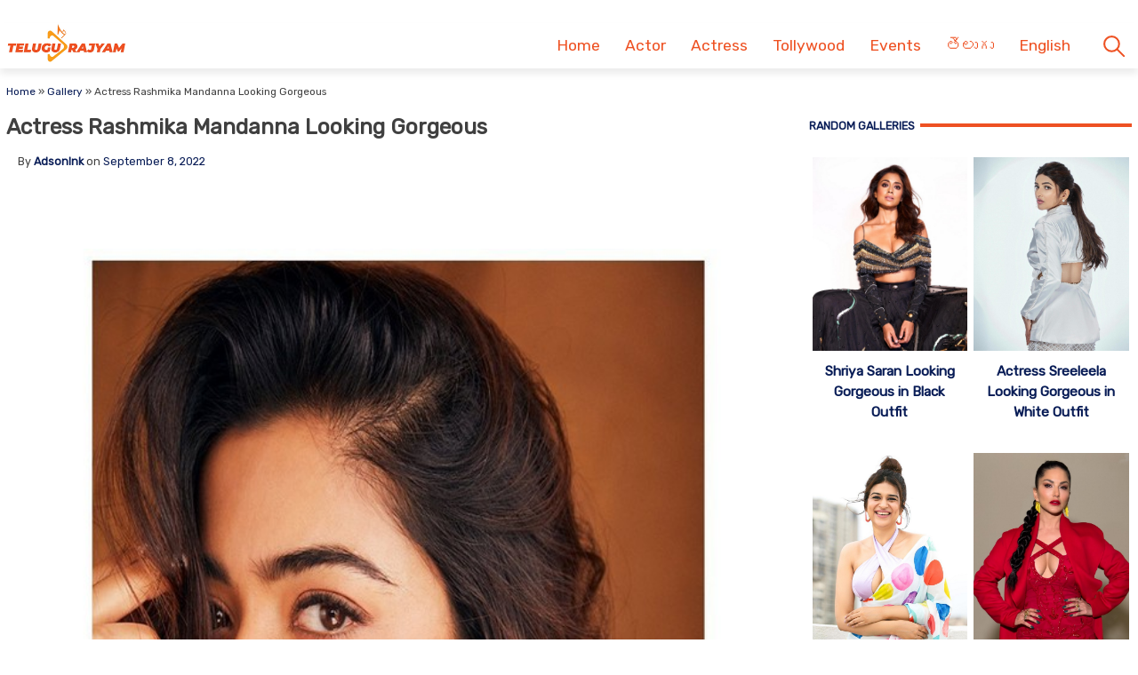

--- FILE ---
content_type: text/html; charset=utf-8
request_url: https://photos.telugurajyam.com/gallery/actress-rashmika-mandanna-looking-gorgeous/
body_size: 14004
content:
<!DOCTYPE html>
<html lang="en-US" amp="" data-amp-auto-lightbox-disable transformed="self;v=1" i-amphtml-layout="" i-amphtml-no-boilerplate="" i-amphtml-binding>
<head><meta charset="UTF-8"><meta name="viewport" content="width=device-width"><link rel="preconnect" href="https://cdn.ampproject.org"><style amp-runtime="" i-amphtml-version="012512221826001">html{overflow-x:hidden!important}html.i-amphtml-fie{height:100%!important;width:100%!important}html:not([amp4ads]),html:not([amp4ads]) body{height:auto!important}html:not([amp4ads]) body{margin:0!important}body{-webkit-text-size-adjust:100%;-moz-text-size-adjust:100%;-ms-text-size-adjust:100%;text-size-adjust:100%}html.i-amphtml-singledoc.i-amphtml-embedded{-ms-touch-action:pan-y pinch-zoom;touch-action:pan-y pinch-zoom}html.i-amphtml-fie>body,html.i-amphtml-singledoc>body{overflow:visible!important}html.i-amphtml-fie:not(.i-amphtml-inabox)>body,html.i-amphtml-singledoc:not(.i-amphtml-inabox)>body{position:relative!important}html.i-amphtml-ios-embed-legacy>body{overflow-x:hidden!important;overflow-y:auto!important;position:absolute!important}html.i-amphtml-ios-embed{overflow-y:auto!important;position:static}#i-amphtml-wrapper{overflow-x:hidden!important;overflow-y:auto!important;position:absolute!important;top:0!important;left:0!important;right:0!important;bottom:0!important;margin:0!important;display:block!important}html.i-amphtml-ios-embed.i-amphtml-ios-overscroll,html.i-amphtml-ios-embed.i-amphtml-ios-overscroll>#i-amphtml-wrapper{-webkit-overflow-scrolling:touch!important}#i-amphtml-wrapper>body{position:relative!important;border-top:1px solid transparent!important}#i-amphtml-wrapper+body{visibility:visible}#i-amphtml-wrapper+body .i-amphtml-lightbox-element,#i-amphtml-wrapper+body[i-amphtml-lightbox]{visibility:hidden}#i-amphtml-wrapper+body[i-amphtml-lightbox] .i-amphtml-lightbox-element{visibility:visible}#i-amphtml-wrapper.i-amphtml-scroll-disabled,.i-amphtml-scroll-disabled{overflow-x:hidden!important;overflow-y:hidden!important}amp-instagram{padding:54px 0px 0px!important;background-color:#fff}amp-iframe iframe{box-sizing:border-box!important}[amp-access][amp-access-hide]{display:none}[subscriptions-dialog],body:not(.i-amphtml-subs-ready) [subscriptions-action],body:not(.i-amphtml-subs-ready) [subscriptions-section]{display:none!important}amp-experiment,amp-live-list>[update]{display:none}amp-list[resizable-children]>.i-amphtml-loading-container.amp-hidden{display:none!important}amp-list [fetch-error],amp-list[load-more] [load-more-button],amp-list[load-more] [load-more-end],amp-list[load-more] [load-more-failed],amp-list[load-more] [load-more-loading]{display:none}amp-list[diffable] div[role=list]{display:block}amp-story-page,amp-story[standalone]{min-height:1px!important;display:block!important;height:100%!important;margin:0!important;padding:0!important;overflow:hidden!important;width:100%!important}amp-story[standalone]{background-color:#000!important;position:relative!important}amp-story-page{background-color:#757575}amp-story .amp-active>div,amp-story .i-amphtml-loader-background{display:none!important}amp-story-page:not(:first-of-type):not([distance]):not([active]){transform:translateY(1000vh)!important}amp-autocomplete{position:relative!important;display:inline-block!important}amp-autocomplete>input,amp-autocomplete>textarea{padding:0.5rem;border:1px solid rgba(0,0,0,.33)}.i-amphtml-autocomplete-results,amp-autocomplete>input,amp-autocomplete>textarea{font-size:1rem;line-height:1.5rem}[amp-fx^=fly-in]{visibility:hidden}amp-script[nodom],amp-script[sandboxed]{position:fixed!important;top:0!important;width:1px!important;height:1px!important;overflow:hidden!important;visibility:hidden}
/*# sourceURL=/css/ampdoc.css*/[hidden]{display:none!important}.i-amphtml-element{display:inline-block}.i-amphtml-blurry-placeholder{transition:opacity 0.3s cubic-bezier(0.0,0.0,0.2,1)!important;pointer-events:none}[layout=nodisplay]:not(.i-amphtml-element){display:none!important}.i-amphtml-layout-fixed,[layout=fixed][width][height]:not(.i-amphtml-layout-fixed){display:inline-block;position:relative}.i-amphtml-layout-responsive,[layout=responsive][width][height]:not(.i-amphtml-layout-responsive),[width][height][heights]:not([layout]):not(.i-amphtml-layout-responsive),[width][height][sizes]:not(img):not([layout]):not(.i-amphtml-layout-responsive){display:block;position:relative}.i-amphtml-layout-intrinsic,[layout=intrinsic][width][height]:not(.i-amphtml-layout-intrinsic){display:inline-block;position:relative;max-width:100%}.i-amphtml-layout-intrinsic .i-amphtml-sizer{max-width:100%}.i-amphtml-intrinsic-sizer{max-width:100%;display:block!important}.i-amphtml-layout-container,.i-amphtml-layout-fixed-height,[layout=container],[layout=fixed-height][height]:not(.i-amphtml-layout-fixed-height){display:block;position:relative}.i-amphtml-layout-fill,.i-amphtml-layout-fill.i-amphtml-notbuilt,[layout=fill]:not(.i-amphtml-layout-fill),body noscript>*{display:block;overflow:hidden!important;position:absolute;top:0;left:0;bottom:0;right:0}body noscript>*{position:absolute!important;width:100%;height:100%;z-index:2}body noscript{display:inline!important}.i-amphtml-layout-flex-item,[layout=flex-item]:not(.i-amphtml-layout-flex-item){display:block;position:relative;-ms-flex:1 1 auto;flex:1 1 auto}.i-amphtml-layout-fluid{position:relative}.i-amphtml-layout-size-defined{overflow:hidden!important}.i-amphtml-layout-awaiting-size{position:absolute!important;top:auto!important;bottom:auto!important}i-amphtml-sizer{display:block!important}@supports (aspect-ratio:1/1){i-amphtml-sizer.i-amphtml-disable-ar{display:none!important}}.i-amphtml-blurry-placeholder,.i-amphtml-fill-content{display:block;height:0;max-height:100%;max-width:100%;min-height:100%;min-width:100%;width:0;margin:auto}.i-amphtml-layout-size-defined .i-amphtml-fill-content{position:absolute;top:0;left:0;bottom:0;right:0}.i-amphtml-replaced-content,.i-amphtml-screen-reader{padding:0!important;border:none!important}.i-amphtml-screen-reader{position:fixed!important;top:0px!important;left:0px!important;width:4px!important;height:4px!important;opacity:0!important;overflow:hidden!important;margin:0!important;display:block!important;visibility:visible!important}.i-amphtml-screen-reader~.i-amphtml-screen-reader{left:8px!important}.i-amphtml-screen-reader~.i-amphtml-screen-reader~.i-amphtml-screen-reader{left:12px!important}.i-amphtml-screen-reader~.i-amphtml-screen-reader~.i-amphtml-screen-reader~.i-amphtml-screen-reader{left:16px!important}.i-amphtml-unresolved{position:relative;overflow:hidden!important}.i-amphtml-select-disabled{-webkit-user-select:none!important;-ms-user-select:none!important;user-select:none!important}.i-amphtml-notbuilt,[layout]:not(.i-amphtml-element),[width][height][heights]:not([layout]):not(.i-amphtml-element),[width][height][sizes]:not(img):not([layout]):not(.i-amphtml-element){position:relative;overflow:hidden!important;color:transparent!important}.i-amphtml-notbuilt:not(.i-amphtml-layout-container)>*,[layout]:not([layout=container]):not(.i-amphtml-element)>*,[width][height][heights]:not([layout]):not(.i-amphtml-element)>*,[width][height][sizes]:not([layout]):not(.i-amphtml-element)>*{display:none}amp-img:not(.i-amphtml-element)[i-amphtml-ssr]>img.i-amphtml-fill-content{display:block}.i-amphtml-notbuilt:not(.i-amphtml-layout-container),[layout]:not([layout=container]):not(.i-amphtml-element),[width][height][heights]:not([layout]):not(.i-amphtml-element),[width][height][sizes]:not(img):not([layout]):not(.i-amphtml-element){color:transparent!important;line-height:0!important}.i-amphtml-ghost{visibility:hidden!important}.i-amphtml-element>[placeholder],[layout]:not(.i-amphtml-element)>[placeholder],[width][height][heights]:not([layout]):not(.i-amphtml-element)>[placeholder],[width][height][sizes]:not([layout]):not(.i-amphtml-element)>[placeholder]{display:block;line-height:normal}.i-amphtml-element>[placeholder].amp-hidden,.i-amphtml-element>[placeholder].hidden{visibility:hidden}.i-amphtml-element:not(.amp-notsupported)>[fallback],.i-amphtml-layout-container>[placeholder].amp-hidden,.i-amphtml-layout-container>[placeholder].hidden{display:none}.i-amphtml-layout-size-defined>[fallback],.i-amphtml-layout-size-defined>[placeholder]{position:absolute!important;top:0!important;left:0!important;right:0!important;bottom:0!important;z-index:1}amp-img[i-amphtml-ssr]:not(.i-amphtml-element)>[placeholder]{z-index:auto}.i-amphtml-notbuilt>[placeholder]{display:block!important}.i-amphtml-hidden-by-media-query{display:none!important}.i-amphtml-element-error{background:red!important;color:#fff!important;position:relative!important}.i-amphtml-element-error:before{content:attr(error-message)}i-amp-scroll-container,i-amphtml-scroll-container{position:absolute;top:0;left:0;right:0;bottom:0;display:block}i-amp-scroll-container.amp-active,i-amphtml-scroll-container.amp-active{overflow:auto;-webkit-overflow-scrolling:touch}.i-amphtml-loading-container{display:block!important;pointer-events:none;z-index:1}.i-amphtml-notbuilt>.i-amphtml-loading-container{display:block!important}.i-amphtml-loading-container.amp-hidden{visibility:hidden}.i-amphtml-element>[overflow]{cursor:pointer;position:relative;z-index:2;visibility:hidden;display:initial;line-height:normal}.i-amphtml-layout-size-defined>[overflow]{position:absolute}.i-amphtml-element>[overflow].amp-visible{visibility:visible}template{display:none!important}.amp-border-box,.amp-border-box *,.amp-border-box :after,.amp-border-box :before{box-sizing:border-box}amp-pixel{display:none!important}amp-analytics,amp-auto-ads,amp-story-auto-ads{position:fixed!important;top:0!important;width:1px!important;height:1px!important;overflow:hidden!important;visibility:hidden}amp-story{visibility:hidden!important}html.i-amphtml-fie>amp-analytics{position:initial!important}[visible-when-invalid]:not(.visible),form [submit-error],form [submit-success],form [submitting]{display:none}amp-accordion{display:block!important}@media (min-width:1px){:where(amp-accordion>section)>:first-child{margin:0;background-color:#efefef;padding-right:20px;border:1px solid #dfdfdf}:where(amp-accordion>section)>:last-child{margin:0}}amp-accordion>section{float:none!important}amp-accordion>section>*{float:none!important;display:block!important;overflow:hidden!important;position:relative!important}amp-accordion,amp-accordion>section{margin:0}amp-accordion:not(.i-amphtml-built)>section>:last-child{display:none!important}amp-accordion:not(.i-amphtml-built)>section[expanded]>:last-child{display:block!important}
/*# sourceURL=/css/ampshared.css*/</style><meta name="robots" content="index, follow, max-image-preview:large, max-snippet:-1, max-video-preview:-1"><meta property="og:locale" content="en_US"><meta property="og:type" content="article"><meta property="og:title" content="Actress Rashmika Mandanna Looking Gorgeous"><meta property="og:url" content="https://photos.telugurajyam.com/gallery/actress-rashmika-mandanna-looking-gorgeous/"><meta property="og:site_name" content="Telugu Rajyam Photos"><meta property="article:modified_time" content="2022-09-08T10:55:48+00:00"><meta property="og:image" content="https://cdn.photos.telugurajyam.com/wp-content/uploads/2022/09/Kalyani-Priyadarshan-1.jpg"><meta property="og:image:width" content="650"><meta property="og:image:height" content="812"><meta property="og:image:type" content="image/jpeg"><meta name="twitter:card" content="summary_large_image"><meta name="generator" content="Site Kit by Google 1.162.1"><meta name="google-adsense-platform-account" content="ca-host-pub-2644536267352236"><meta name="google-adsense-platform-domain" content="sitekit.withgoogle.com"><meta name="generator" content="AMP Plugin v2.5.5; mode=standard"><meta name="msapplication-TileImage" content="https://cdn.photos.telugurajyam.com/wp-content/uploads/2022/03/Favicon-TeluguRajyam.png"><link rel="preconnect" href="https://fonts.gstatic.com" crossorigin=""><link rel="dns-prefetch" href="https://fonts.gstatic.com"><link rel="preconnect" href="https://fonts.googleapis.com"><link rel="dns-prefetch" href="//fonts.googleapis.com"><link rel="dns-prefetch" href="//www.googletagmanager.com"><script async="" src="https://cdn.ampproject.org/v0.mjs" type="module" crossorigin="anonymous"></script><script async nomodule src="https://cdn.ampproject.org/v0.js" crossorigin="anonymous"></script><script src="https://cdn.ampproject.org/v0/amp-analytics-0.1.mjs" async="" custom-element="amp-analytics" type="module" crossorigin="anonymous"></script><script async nomodule src="https://cdn.ampproject.org/v0/amp-analytics-0.1.js" crossorigin="anonymous" custom-element="amp-analytics"></script><script src="https://cdn.ampproject.org/v0/amp-animation-0.1.mjs" async="" custom-element="amp-animation" type="module" crossorigin="anonymous"></script><script async nomodule src="https://cdn.ampproject.org/v0/amp-animation-0.1.js" crossorigin="anonymous" custom-element="amp-animation"></script><script src="https://cdn.ampproject.org/v0/amp-auto-ads-0.1.mjs" async="" custom-element="amp-auto-ads" type="module" crossorigin="anonymous"></script><script async nomodule src="https://cdn.ampproject.org/v0/amp-auto-ads-0.1.js" crossorigin="anonymous" custom-element="amp-auto-ads"></script><script src="https://cdn.ampproject.org/v0/amp-bind-0.1.mjs" async="" custom-element="amp-bind" type="module" crossorigin="anonymous"></script><script async nomodule src="https://cdn.ampproject.org/v0/amp-bind-0.1.js" crossorigin="anonymous" custom-element="amp-bind"></script><script src="https://cdn.ampproject.org/v0/amp-form-0.1.mjs" async="" custom-element="amp-form" type="module" crossorigin="anonymous"></script><script async nomodule src="https://cdn.ampproject.org/v0/amp-form-0.1.js" crossorigin="anonymous" custom-element="amp-form"></script><script src="https://cdn.ampproject.org/v0/amp-next-page-1.0.mjs" async="" custom-element="amp-next-page" type="module" crossorigin="anonymous"></script><script async nomodule src="https://cdn.ampproject.org/v0/amp-next-page-1.0.js" crossorigin="anonymous" custom-element="amp-next-page"></script><script src="https://cdn.ampproject.org/v0/amp-position-observer-0.1.mjs" async="" custom-element="amp-position-observer" type="module" crossorigin="anonymous"></script><script async nomodule src="https://cdn.ampproject.org/v0/amp-position-observer-0.1.js" crossorigin="anonymous" custom-element="amp-position-observer"></script><link rel="icon" href="https://cdn.photos.telugurajyam.com/wp-content/uploads/2022/03/Favicon-TeluguRajyam.png" sizes="32x32"><link rel="icon" href="https://cdn.photos.telugurajyam.com/wp-content/uploads/2022/03/Favicon-TeluguRajyam.png" sizes="192x192"><link crossorigin="anonymous" rel="stylesheet" id="rit-theme-font-css" href="https://fonts.googleapis.com/css2?family=Rubik&amp;display=swap" media="all"><style amp-custom="">img:is([sizes=auto i],[sizes^="auto," i]){contain-intrinsic-size:3000px 1500px}html{line-height:1.15;-webkit-text-size-adjust:100%}body{margin:0}main{display:block}h1{font-size:2em;margin:.67em 0}a{background-color:transparent;text-decoration:none}img{border-style:none}button,input{font-family:inherit;font-size:100%;line-height:1.15;margin:0}button,input{overflow:visible}button{text-transform:none}button,[type="button"],[type="reset"],[type="submit"]{-webkit-appearance:button}button::-moz-focus-inner,[type="button"]::-moz-focus-inner,[type="reset"]::-moz-focus-inner,[type="submit"]::-moz-focus-inner{border-style:none;padding:0}button:-moz-focusring,[type="button"]:-moz-focusring,[type="reset"]:-moz-focusring,[type="submit"]:-moz-focusring{outline:1px dotted ButtonText}[type="checkbox"],[type="radio"]{box-sizing:border-box;padding:0}[type="number"]::-webkit-inner-spin-button,[type="number"]::-webkit-outer-spin-button{height:auto}[type="search"]{-webkit-appearance:textfield;outline-offset:-2px}[type="search"]::-webkit-search-decoration{-webkit-appearance:none}::-webkit-file-upload-button{-webkit-appearance:button;font:inherit}[hidden]{display:none}*,*::before,*::after{box-sizing:inherit}html{box-sizing:border-box}body,button,input{color:#404040;font-family:-apple-system,BlinkMacSystemFont,"Segoe UI",Roboto,Oxygen-Sans,Ubuntu,Cantarell,"Helvetica Neue",sans-serif;font-size:1rem;line-height:1.5}h1,h3,h4{clear:both}p{margin-bottom:1.5em}body{background:#fff}ul{margin:0 0 1.5em 3em}ul{list-style:disc}li > ul{margin-bottom:0;margin-left:1.5em}img{height:auto;max-width:100%}a{color:#081c56}a:visited{color:#081c56}a:hover,a:focus,a:active{color:#081c56}a:focus{outline:thin dotted}a:hover,a:active{outline:0}button,input[type="button"],input[type="reset"],input[type="submit"]{border:1px solid;border-color:#ccc #ccc #bbb;border-radius:3px;background:#e6e6e6;color:rgba(0,0,0,.8);line-height:1;padding:.6em 1em .4em}button:hover,input[type="button"]:hover,input[type="reset"]:hover,input[type="submit"]:hover{border-color:#ccc #bbb #aaa}button:active,button:focus,input[type="button"]:active,input[type="button"]:focus,input[type="reset"]:active,input[type="reset"]:focus,input[type="submit"]:active,input[type="submit"]:focus{border-color:#aaa #bbb #bbb}input[type="text"],input[type="email"],input[type="url"],input[type="password"],input[type="search"],input[type="number"],input[type="tel"],input[type="range"],input[type="date"],input[type="month"],input[type="week"],input[type="time"],input[type="datetime"],input[type="datetime-local"],input[type="color"]{color:#666;border:1px solid #ccc;border-radius:3px;padding:3px}input[type="text"]:focus,input[type="email"]:focus,input[type="url"]:focus,input[type="password"]:focus,input[type="search"]:focus,input[type="number"]:focus,input[type="tel"]:focus,input[type="range"]:focus,input[type="date"]:focus,input[type="month"]:focus,input[type="week"]:focus,input[type="time"]:focus,input[type="datetime"]:focus,input[type="datetime-local"]:focus,input[type="color"]:focus{color:#111}.sticky{display:block}.updated:not(.published){display:none}.entry-content{margin:1.5em 0 0}.widget{margin:0 0 1.5em}.gallery{margin-bottom:1.5em;display:grid;grid-gap:1.5em}.screen-reader-text{border:0;clip:rect(1px,1px,1px,1px);clip-path:inset(50%);height:1px;margin:-1px;overflow:hidden;padding:0;width:1px}.screen-reader-text:not(#_#_#_#_#_#_#_){position:absolute;word-wrap:normal}.screen-reader-text:focus{background-color:#f1f1f1;border-radius:3px;box-shadow:0 0 2px 2px rgba(0,0,0,.6);clip-path:none;color:#21759b;display:block;font-size:.875rem;font-weight:700;height:auto;left:5px;line-height:normal;padding:15px 23px 14px;text-decoration:none;top:5px;width:auto;z-index:100000}.screen-reader-text:focus:not(#_#_#_#_#_#_#_){clip:auto}#primary[tabindex="-1"]:focus{outline:0}html{font-size:62.5%}.site{width:100%;min-height:100vh;background-color:#fff;padding-top:.5rem}.clear{clear:both}.rit-container{max-width:1320px;margin:0 auto;clear:both;position:relative}.rit-row{display:flex;align-items:center}.rit-bottom-shadow{box-shadow:0px 6px 8px 0px rgba(0,0,0,.08);padding-bottom:.5em}.site-branding{width:85%;padding:0 .75em}.menu-buttons{width:15%;margin-left:auto;max-width:2.5em;min-width:1.5em;padding-top:.75em;padding-right:.5em;margin-right:1em;transition:all .5s ease-in-out}.menu-buttons button,.menu-closer button{padding:.25em;background-color:transparent;border:none;cursor:pointer}.menu-buttons svg,.menu-closer svg{width:100%;height:auto}.menu-buttons svg path{stroke:#ee5122;stroke-width:6}.menu-closer svg path{stroke:#3c3c3c;stroke-width:6}.main-navigation{position:fixed;top:0;right:-100vw;width:100vw;height:100vh;padding:.5em;background-color:#feebd1;z-index:99;overflow-y:scroll;transition:right .5s ease}.main-navigation .menu-closer{max-width:2em;min-width:1em;position:absolute;top:.5em;right:1.5em}.show-menu .main-navigation{right:0}.search-container{text-align:center}.search-container input{font-size:1.2em;margin-top:3em;width:90%;box-shadow:1px 1px 2px rgba(0,0,0,.4)}#primary-menu{margin:1em 0 1em 0;list-style:none;font-size:1.2em;padding:0}#primary-menu ul{list-style:none;margin:0;font-size:.8em}#primary-menu li{position:relative}#primary-menu ul ul{display:none}#primary-menu a{text-decoration:none;color:#ee5122;display:block;width:100%;padding:.25em 0 .25em 1em;font-weight:700;margin-bottom:.25em}.rit-photos #primary-menu{font-size:1.25em}.rit-photos #primary-menu a{font-weight:normal}.site-header{background-color:#fff;z-index:999;position:sticky;top:0;left:0;width:100vw;transition:all .5s ease}.site-header .site-logo img{transition:all .5s ease-in-out;vertical-align:bottom}.site-header.sticky .site-logo img{max-width:135px;height:auto;vertical-align:inherit}.site-header.sticky .header-ad-holder{display:none}.site-header.sticky .menu-buttons{padding-top:.6em;margin-bottom:.5em}.site-header.sticky.rit-bottom-shadow{padding-bottom:0}.header-ad-holder{max-width:95%;margin:.5em auto 0}.header-ad-holder img{vertical-align:bottom}.rit-search,.dsearch-container{display:none}.footer-container{font-family:"Rubik",sans-serif;font-size:.85em}.footer-grey{background-color:#4f4f4f;padding:5em .5em;color:#eaeaea}.footer-black{background-color:#11171c}.footer-text{max-width:768px;text-align:center;margin:0 auto;line-height:1.6em}.footer-text h3{font-size:1.1em;font-weight:400}.footer-text a{color:#fa9c1a;text-decoration:none;transition:all .4s ease-in-out}.footer-text a:hover,.footer-text a:visited:hover,#footer-menu a:hover,#footer-menu a:visited:hover,.site-info a:hover,.site-info a:visited:hover{color:#ee5122}#footer-menu{list-style:none;margin:0 .5em 0 0;padding-left:0;text-align:center}#footer-menu a,.site-info a{color:#ccc;text-decoration:none;transition:all .4s ease-in-out;padding:.5em;display:inline-block}#footer-menu a:visited,.site-info a:visited{color:#ccc}#footer-menu ul{display:none}.site-info{text-align:center}.rit-scroll-up{position:fixed;bottom:.5em;right:.5em;width:2.5em;height:2.5em;background-color:#ee5122;z-index:9999;transition:bottom .4s cubic-bezier(.55,0,.1,1) 0s;box-shadow:3px 3px 6px rgba(0,0,0,.4);opacity:0;visibility:hidden}.rit-scroll-btn{border:none;background-color:transparent;padding:.5em;cursor:pointer}.rit-scroll-btn svg{width:100%;height:auto}.rit-scroll-btn svg path{stroke:#fff;fill:none}main{padding:.5em}.title-wrap{position:relative}.block-title{font-size:1.125em;font-weight:800;margin-top:0;margin-bottom:.125em;line-height:1.5em;position:relative;overflow:hidden;text-align:left}.block-title *{position:relative;padding-right:.5em}.block-title > ::after{content:"";display:block;height:4px;position:absolute;top:50%;left:100%;margin-top:-2px;width:2000px}.rit-block{display:flex;flex-wrap:wrap}.rit-flex-4,.rit-flex-2{width:100%}.module-title{margin:.4em;font-weight:600;font-size:1em;text-align:center}.module-title a{color:#081c56}.module-img-link{display:block}.red-line > ::after{background-color:#ee5122}.blue-text,.blue-text a{color:#081c56}#secondary{display:none}.single-post #secondary{display:none;width:100%;padding:.5em}.single-post #primary{width:100%}.post-thumbnail{text-align:center;margin:1.5em 0 0}article .entry-title{font-size:1.25em;margin:.5em 0}#secondary .block-title{font-size:.9em;text-transform:uppercase}.widget ul{list-style:none;margin:0;padding:0}.widget ul li a{font-size:1em;font-weight:bold;color:black;transition:all .4s ease-in-out;display:block;padding:.75em 0}.widget ul li{border-bottom:1px dotted #ea7c7c}.widget ul li:last-child{border-bottom:none}.widget ul li a:hover,.widget ul li a:focus{color:#ee5122}.entry-meta{font-size:.8em}.entry-meta .author,.entry-meta .author a{font-weight:700}.entry-footer .rit-single-post-footer{display:block;font-size:.8em;margin-top:.5em}.entry-footer .rit-single-post-footer a{border:1px solid #ededed;transition:all .4s ease-in-out;margin-right:.5em;padding:.5em;color:#000;display:inline-block;line-height:1.5em;margin-top:.5em}.entry-footer .rit-single-post-footer a:hover,.entry-footer .rit-single-post-footer a:focus{border:1px solid #ee5122;color:white;background-color:#ee5122}.entry-footer .rit-single-post-footer span{color:#fff;background-color:#222;margin-right:.5em;padding:.5em;text-transform:uppercase;line-height:1.5em;border:1px solid #ededed;display:inline-block}.rit-share-buttons .rit-block{justify-content:center;flex-wrap:wrap;margin:1em auto}.rit-share-buttons a{display:flex;align-items:center;padding:.5em;margin:.25em;transition:opacity .4s ease 0s;opacity:1;color:#fff}.rit-share-buttons a:hover,.rit-share-buttons a:focus{opacity:.75}.rit-share-buttons a span{margin-left:.5em;padding:0 .5em;border-left:1px solid #fff;font-size:.85em;display:none}.rit-share-buttons svg{fill:#fff}.facebook{background-color:#4267b2}.twitter{background-color:#1d9bf0}.whatsapp{background-color:#25d366}.telegram{background-color:#229ed9}.pinterest{background-color:#e60023}.webmail{background-color:#ee5122}#breadcrumbs{font-size:.85em;margin:1em 0 0}.single-post .rit-single img{width:100%;height:auto}.amp-next-page-separator{border-bottom:none}.single-post .amp-next-page-separator{border-bottom:1px dotted #ee5122}.rit-scroll-target{position:relative}.rit-scroll-target-anchor{position:absolute;top:-100px;left:0}.entry-footer .title-wrap{margin-top:1em}.rit-gimg-hover{position:relative}.rit-gimg-hover > span{position:absolute;left:.5em;top:.5em;display:block;padding:.25em .5em;border-radius:4px;font-size:2em;line-height:1em;background-color:rgba(0,0,0,.6);color:#fff}.rit-gimg-hover > span span{font-size:.6em}@media (min-width:320px){#primary-menu a{padding:.25em 0 .25em 2em}.menu-buttons{padding-top:1em}#footer-menu{display:flex;justify-content:center;align-items:center}.rit-flex-4,.rit-flex-2{width:50%;padding:.25em}.entry-meta{font-size:.9em;margin-left:1em}}@media (min-width:640px){article .entry-title{font-size:1.5em}.footer-black .rit-container{display:flex;flex-direction:row-reverse}.site-info{margin-right:auto}}@media (min-width:720px){.rit-flex-4{width:25%}.rit-share-buttons a{display:flex;min-width:100px}.rit-share-buttons a span{display:inline}}@media (min-width:1024px){.menu-buttons,.menu-closer,.search-container{display:none}.main-navigation{position:relative;top:auto;right:auto;width:auto;height:auto;padding:0;background-color:transparent;overflow-y:visible;z-index:999;transition:all .5s ease-in-out}.nav-holder{display:flex;align-items:center}.rit-bottom-shadow{padding-bottom:0}.rit-fix-header{max-width:286px;float:left}.site-branding{width:auto;padding:0 .5em}#primary-menu{display:flex;font-size:1.1em;margin:0}#primary-menu a{display:inline-block;width:auto;padding:1em .8em .5em;margin-bottom:0}#primary-menu > li::after{content:"";position:absolute;bottom:0;left:0;right:0;margin:0 auto;width:0;height:3px;background-color:#fa9c1a;-webkit-transform:translate3d(0,0,0);transform:translate3d(0,0,0);-webkit-transition:width .2s ease;transition:width .2s ease}#primary-menu > li:hover::after,#primary-menu > li:focus::after{width:100%}#primary-menu ul{box-shadow:0 3px 3px rgba(0,0,0,.2);float:left;position:absolute;top:100%;left:auto;height:0;z-index:99999;padding-left:0;transition:all .5s ease;overflow:hidden;background-color:white;opacity:0}#primary-menu ul ul{display:none}#primary-menu ul a{min-width:210px;padding:1em;margin-bottom:0;color:#282828;transition:all .3s ease-in}#primary-menu ul li a:hover{color:#f47a1f}#primary-menu li:hover > ul,#primary-menu li:focus > ul{height:auto;opacity:1}.header-ad-holder{max-width:auto;margin:0 .5em 0 0;float:right}.site-header.sticky .rit-container{display:flex;align-items:flex-start}.site-header.sticky .site-logo img{vertical-align:bottom}.site-header.sticky .main-navigation{margin-left:auto}.site-header.sticky #primary-menu a{padding:.7em .8em}.site-header.sticky #primary-menu ul a{padding:1em 1em}.rit-search{display:block;margin-left:auto;margin-right:.5em;position:relative}.rit-search button{padding:1em .8em .5em;background-color:transparent;border:none;vertical-align:bottom;cursor:pointer}.rit-search svg{width:2.5em;height:auto;vertical-align:bottom}.rit-search svg path,.rit-search svg circle{stroke:#ee5122;fill:none;stroke-width:3}.dsearch-container{float:left;position:absolute;top:115%;right:-15px;height:0;z-index:999;transition:height .5s ease;overflow:hidden;display:block;width:250px}.dsearch-container input{font-size:1.2em;box-shadow:5px 5px 10px rgba(0,0,0,.4);padding:.4em .6em;width:95%;margin:0 auto}.rit-search.show-this .dsearch-container{height:60px}.site-header.sticky .rit-search{margin-left:1em}.site-header.sticky .rit-search button{padding:.5em .8em}.site-header.sticky .not-sticky.clear{clear:none}.site-header.sticky .nav-holder{margin-left:auto}.site-header.sticky #primary-menu li:hover > ul,.site-header.sticky #primary-menu li:focus-within > ul{height:auto;opacity:1}.rit-block{display:flex}.module-title{font-size:1.1em}.single-post #secondary{display:block;width:30%;padding-left:1em;padding-top:4em;float:right;position:sticky;top:0px}.single-post #primary{width:70%;float:left}article .entry-title{font-size:1.75em}.single-post .entry-footer{clear:both;margin-top:1em}.single-post .entry-content{font-size:1.25em}.amp-next-page-link{align-items:center;justify-content:center}.amp-next-page-link:not(#_#_#_#_#_#_#_){display:flex}}body{font-size:1.4rem;font-family:"Rubik",sans-serif}body *{font-family:"Rubik",sans-serif}

/*# sourceURL=amp-custom.css */</style><link rel="profile" href="https://gmpg.org/xfn/11"><link rel="canonical" href="https://photos.telugurajyam.com/gallery/actress-rashmika-mandanna-looking-gorgeous/"><script type="application/ld+json" class="yoast-schema-graph">{"@context":"https://schema.org","@graph":[{"@type":"WebPage","@id":"https://photos.telugurajyam.com/gallery/actress-rashmika-mandanna-looking-gorgeous/","url":"https://photos.telugurajyam.com/gallery/actress-rashmika-mandanna-looking-gorgeous/","name":"Actress Rashmika Mandanna Looking Gorgeous | Telugu Rajyam Photos","isPartOf":{"@id":"https://photos.telugurajyam.com/#website"},"primaryImageOfPage":{"@id":"https://photos.telugurajyam.com/gallery/actress-rashmika-mandanna-looking-gorgeous/#primaryimage"},"image":{"@id":"https://photos.telugurajyam.com/gallery/actress-rashmika-mandanna-looking-gorgeous/#primaryimage"},"thumbnailUrl":"https://cdn.photos.telugurajyam.com/wp-content/uploads/2022/09/Kalyani-Priyadarshan-1.jpg","datePublished":"2022-09-08T10:50:50+00:00","dateModified":"2022-09-08T10:55:48+00:00","breadcrumb":{"@id":"https://photos.telugurajyam.com/gallery/actress-rashmika-mandanna-looking-gorgeous/#breadcrumb"},"inLanguage":"en-US","potentialAction":[{"@type":"ReadAction","target":["https://photos.telugurajyam.com/gallery/actress-rashmika-mandanna-looking-gorgeous/"]}]},{"@type":"ImageObject","inLanguage":"en-US","@id":"https://photos.telugurajyam.com/gallery/actress-rashmika-mandanna-looking-gorgeous/#primaryimage","url":"https://cdn.photos.telugurajyam.com/wp-content/uploads/2022/09/Kalyani-Priyadarshan-1.jpg","contentUrl":"https://cdn.photos.telugurajyam.com/wp-content/uploads/2022/09/Kalyani-Priyadarshan-1.jpg","width":650,"height":812},{"@type":"BreadcrumbList","@id":"https://photos.telugurajyam.com/gallery/actress-rashmika-mandanna-looking-gorgeous/#breadcrumb","itemListElement":[{"@type":"ListItem","position":1,"name":"Home","item":"https://photos.telugurajyam.com/"},{"@type":"ListItem","position":2,"name":"Gallery","item":"https://photos.telugurajyam.com/gallery/"},{"@type":"ListItem","position":3,"name":"Actress Rashmika Mandanna Looking Gorgeous"}]},{"@type":"WebSite","@id":"https://photos.telugurajyam.com/#website","url":"https://photos.telugurajyam.com/","name":"Telugu Rajyam Photos","description":"Hot Photos | Celebrities Photos | Actor and actress Photos","publisher":{"@id":"https://photos.telugurajyam.com/#organization"},"potentialAction":[{"@type":"SearchAction","target":{"@type":"EntryPoint","urlTemplate":"https://photos.telugurajyam.com/?s={search_term_string}"},"query-input":{"@type":"PropertyValueSpecification","valueRequired":true,"valueName":"search_term_string"}}],"inLanguage":"en-US"},{"@type":"Organization","@id":"https://photos.telugurajyam.com/#organization","name":"TeluguRajyam.com","url":"https://photos.telugurajyam.com/","logo":{"@type":"ImageObject","inLanguage":"en-US","@id":"https://photos.telugurajyam.com/#/schema/logo/image/","url":"https://cdn.photos.telugurajyam.com/wp-content/uploads/2022/08/TR-New-Logo-690.png","contentUrl":"https://cdn.photos.telugurajyam.com/wp-content/uploads/2022/08/TR-New-Logo-690.png","width":690,"height":213,"caption":"TeluguRajyam.com"},"image":{"@id":"https://photos.telugurajyam.com/#/schema/logo/image/"}}]}</script><link rel="alternate" type="application/rss+xml" title="Telugu Rajyam Photos » Feed" href="https://photos.telugurajyam.com/feed/"><link rel="alternate" type="application/rss+xml" title="Telugu Rajyam Photos » Comments Feed" href="https://photos.telugurajyam.com/comments/feed/"><link rel="alternate" type="application/rss+xml" title="Telugu Rajyam Photos » Stories Feed" href="https://photos.telugurajyam.com/web-stories/feed/"><link rel="apple-touch-icon" href="https://cdn.photos.telugurajyam.com/wp-content/uploads/2022/03/Favicon-TeluguRajyam.png"><title>Actress Rashmika Mandanna Looking Gorgeous | Telugu Rajyam Photos</title></head>

<body data-rsssl="1" class="wp-singular gallery-template-default single single-gallery postid-1233 wp-theme-TeluguRajyam site single-post no-sidebar rit-photos">


<amp-auto-ads type="adsense" data-ad-client="ca-pub-1410956029795219" class="i-amphtml-layout-container" i-amphtml-layout="container"></amp-auto-ads>

<a class="skip-link screen-reader-text" href="#primary" next-page-hide>Skip to content</a>
<header id="masthead" class="site-header rit-bottom-shadow sticky" data-amp-bind-class="menuVisible ? 'site-header rit-bottom-shadow show-menu sticky' : 'site-header rit-bottom-shadow sticky'" next-page-hide i-amphtml-binding>
	<div class="rit-container">
		<div class="rit-row rit-fix-header">
			<div class="site-branding">
				<div class="site-logo">
					<a title="Telugu Rajyam Photos - Hot Photos | Celebrities Photos | Actor and actress Photos" href="/"><img src="https://photos.telugurajyam.com/wp-content/themes/TeluguRajyam/TeluguRajyamLogo.png" class="custom-logo amp-wp-enforced-sizes" alt="TeluguRajyam Logo" width="270" height="89" decoding="async"></a>
				</div>
			</div>
			<div class="menu-buttons">
				<button class="menu-toggle" on="tap:AMP.setState({menuVisible: !menuVisible})" aria-controls="main-menu" aria-label="Toggle Menu" aria-expanded="false">
					<svg class="menu-bars" xmlns="http://www.w3.org/2000/svg" viewbox="0 0 36 36">
						<g class="top-bars">
							<path d="M 0,6 H 36" />
							<path d="M 0,18 H 36" />
							<path d="M 0,30 H 36" />
						</g>
					</svg>
				</button>
			</div>
		</div>
		<div class="header-ad-holder">
					</div>
		<div class="clear not-sticky"></div>
		<div class="nav-holder">
			<nav id="site-navigation" class="main-navigation" aria-label="Main Menu">
				<div class="menu-closer">
					<button class="menu-toggle" on="tap:AMP.setState({menuVisible: !menuVisible})" aria-controls="main-menu" aria-label="Toggle Menu" aria-expanded="false">
						<svg class="menu-bars" xmlns="http://www.w3.org/2000/svg" viewbox="0 0 36 36">
							<g class="top-bars">
								<path d="M 3 3 L 33 33" />
								<path d="M 3 33 L 33 3" />
							</g>
						</svg>
					</button>
				</div>
				<div class="search-container">
					<form method="get" id="search-form-alt" action="https://photos.telugurajyam.com/" target="_top">
						<input type="text" name="s" id="s2" placeholder="Search..">
					</form>
				</div>
				<div class="main-menu-container">
					<div class="menu-main-menu-container"><ul id="primary-menu" class="menu"><li id="menu-item-15" class="menu-item menu-item-type-post_type menu-item-object-page menu-item-home menu-item-15"><a href="https://photos.telugurajyam.com/">Home</a></li>
<li id="menu-item-38" class="menu-item menu-item-type-taxonomy menu-item-object-category menu-item-38"><a href="https://photos.telugurajyam.com/category/actor/">Actor</a></li>
<li id="menu-item-36" class="menu-item menu-item-type-taxonomy menu-item-object-category current-gallery-ancestor current-menu-parent current-gallery-parent menu-item-36"><a href="https://photos.telugurajyam.com/category/actress/">Actress</a></li>
<li id="menu-item-37" class="menu-item menu-item-type-taxonomy menu-item-object-category current-gallery-ancestor current-menu-parent current-gallery-parent menu-item-37"><a href="https://photos.telugurajyam.com/category/tollywood/">Tollywood</a></li>
<li id="menu-item-39" class="menu-item menu-item-type-taxonomy menu-item-object-category menu-item-39"><a href="https://photos.telugurajyam.com/category/event/">Events</a></li>
<li id="menu-item-16" class="menu-item menu-item-type-custom menu-item-object-custom menu-item-16"><a href="https://telugurajyam.com/">తెలుగు</a></li>
<li id="menu-item-17" class="menu-item menu-item-type-custom menu-item-object-custom menu-item-17"><a href="https://e.telugurajyam.com/">English</a></li>
</ul></div>				</div>
			</nav>
			<div class="rit-search" data-amp-bind-class="searchVisible ? 'rit-search show-this' : 'rit-search'" id="rit-dsearch" i-amphtml-binding>
				<button class="search-toggle" on="tap:AMP.setState({searchVisible: !searchVisible})" aria-expanded="false">
					<svg xmlns="http://www.w3.org/2000/svg" viewbox="0 0 36 36">
						<g class="top-bars">
							<path stroke-linecap="square" d="M 25 25 L 36 36" />
							<circle cx="15" cy="15" r="12" />
						</g>
					</svg>
				</button>
				<div class="dsearch-container">
					<form method="get" id="search-form-alt" action="https://photos.telugurajyam.com/" target="_top">
						<input type="text" name="s" id="s" placeholder="Search..">
					</form>
				</div>
			</div>
		</div>
	</div>
	<div class="clear"></div>
</header>
<div class="rit-scroll-target" next-page-hide>
  <a class="rit-scroll-target-anchor" id="top"></a>
  <amp-position-observer on="enter:hideAnim.start; exit:showAnim.start" layout="nodisplay" class="i-amphtml-layout-nodisplay" hidden="hidden" i-amphtml-layout="nodisplay">
  </amp-position-observer>
</div>
<div class="rit-container"><main id="primary" class="site-main rit-single">
    <div id="rit-ajax-loader">
        <p id="breadcrumbs"><span><span><a href="https://photos.telugurajyam.com/">Home</a></span> » <span><a href="https://photos.telugurajyam.com/gallery/">Gallery</a></span> » <span class="breadcrumb_last" aria-current="page">Actress Rashmika Mandanna Looking Gorgeous</span></span></p>    
<article id="post-1233" class="post-1233 gallery type-gallery status-publish has-post-thumbnail hentry category-actress category-tollywood tag-rashmika-mandanna tag-rashmika-mandanna-images tag-rashmika-mandanna-new-stills tag-rashmika-mandanna-photos tag-rashmika-mandanna-pics tag-rashmika-mandanna-sexy-pics tag-tollywood">
	<header class="entry-header">
		<h1 class="entry-title">Actress Rashmika Mandanna Looking Gorgeous</h1>			<div class="entry-meta">
				<span class="byline"> By <span class="author vcard"><a class="url fn n" href="https://photos.telugurajyam.com/author/adsonlnk/">Adsonlnk</a></span></span><span class="posted-on"> on <a href="https://photos.telugurajyam.com/gallery/actress-rashmika-mandanna-looking-gorgeous/" rel="bookmark"><time class="entry-date published" datetime="2022-09-08T16:20:50+05:30">September 8, 2022</time><time class="updated" datetime="2022-09-08T16:25:48+05:30">September 8, 2022</time></a></span>			</div>
			</header>
	<div class="entry-content">
			</div>
    
		<div class="post-thumbnail">
			<img width="650" height="812" src="https://cdn.photos.telugurajyam.com/wp-content/uploads/2022/09/Kalyani-Priyadarshan-1.jpg" class="attachment-post-thumbnail size-post-thumbnail wp-post-image amp-wp-enforced-sizes" alt="" decoding="async" fetchpriority="high" srcset="https://cdn.photos.telugurajyam.com/wp-content/uploads/2022/09/Kalyani-Priyadarshan-1.jpg 650w, https://cdn.photos.telugurajyam.com/wp-content/uploads/2022/09/Kalyani-Priyadarshan-1-240x300.jpg 240w" sizes="(max-width: 650px) 100vw, 650px" data-hero-candidate="">		</div>

	    	<div class="clear"></div>
	<footer class="entry-footer">
		<div class="tags-links rit-single-post-footer"><span>See more of</span><a href="https://photos.telugurajyam.com/category/actress/" rel="category tag">Actress</a> <a href="https://photos.telugurajyam.com/category/tollywood/" rel="category tag">Tollywood</a><a href="https://photos.telugurajyam.com/tag/rashmika-mandanna/" rel="tag">Rashmika Mandanna</a> <a href="https://photos.telugurajyam.com/tag/rashmika-mandanna-images/" rel="tag">Rashmika Mandanna images</a> <a href="https://photos.telugurajyam.com/tag/rashmika-mandanna-new-stills/" rel="tag">Rashmika Mandanna new stills</a> <a href="https://photos.telugurajyam.com/tag/rashmika-mandanna-photos/" rel="tag">Rashmika Mandanna photos</a> <a href="https://photos.telugurajyam.com/tag/rashmika-mandanna-pics/" rel="tag">Rashmika Mandanna pics</a> <a href="https://photos.telugurajyam.com/tag/rashmika-mandanna-sexy-pics/" rel="tag">Rashmika Mandanna sexy pics</a> <a href="https://photos.telugurajyam.com/tag/tollywood/" rel="tag">tollywood</a></div>	<div class="rit-share-buttons">
				<div class="rit-block">
			<a href="https://www.facebook.com/sharer/sharer.php?u=https%3A%2F%2Fphotos.telugurajyam.com%2Fgallery%2Factress-rashmika-mandanna-looking-gorgeous%2F" class="share-button facebook" target="_blank">
				<svg height="24" viewbox="0 0 128 128" width="24" xmlns="http://www.w3.org/2000/svg">
					<path d="M62, 119 L62, 73 L47, 73 L47, 54 L62, 54 L 62, 40 A 21, 23 0 0 1 81 17 L101, 17 L101, 35 L89, 35 A 7.5, 6.5 0 0 0 82, 42 L82, 54 L 100, 54 L 98, 73 L82, 73 L82, 119 z" />
				</svg>
				<span>Facebook</span>
			</a>
			<a href="https://twitter.com/intent/tweet?text=Actress+Rashmika+Mandanna+Looking+Gorgeous&amp;url=https%3A%2F%2Fphotos.telugurajyam.com%2Fgallery%2Factress-rashmika-mandanna-looking-gorgeous%2F&amp;via=Telugu+Rajyam+Photos" class="share-button twitter" target="_blank">
				<svg height="24" viewbox="0 0 24 24" width="24" xmlns="http://www.w3.org/2000/svg">
					<path d="M22.46,6C21.69,6.35 20.86,6.58 20,6.69C20.88,6.16 21.56,5.32 21.88,4.31C21.05,4.81 20.13,5.16 19.16,5.36C18.37,4.5 17.26,4 16,4C13.65,4 11.73,5.92 11.73,8.29C11.73,8.63 11.77,8.96 11.84,9.27C8.28,9.09 5.11,7.38 3,4.79C2.63,5.42 2.42,6.16 2.42,6.94C2.42,8.43 3.17,9.75 4.33,10.5C3.62,10.5 2.96,10.3 2.38,10C2.38,10 2.38,10 2.38,10.03C2.38,12.11 3.86,13.85 5.82,14.24C5.46,14.34 5.08,14.39 4.69,14.39C4.42,14.39 4.15,14.36 3.89,14.31C4.43,16 6,17.26 7.89,17.29C6.43,18.45 4.58,19.13 2.56,19.13C2.22,19.13 1.88,19.11 1.54,19.07C3.44,20.29 5.7,21 8.12,21C16,21 20.33,14.46 20.33,8.79C20.33,8.6 20.33,8.42 20.32,8.23C21.16,7.63 21.88,6.87 22.46,6Z" />
				</svg>
				<span>Twitter</span>
			</a>
			<a href="https://api.whatsapp.com/send?text=Actress+Rashmika+Mandanna+Looking+Gorgeous%0A%0Ahttps://photos.telugurajyam.com/gallery/actress-rashmika-mandanna-looking-gorgeous/" class="share-button whatsapp" target="_blank">
				<svg height="24" viewbox="0 0 24 24" width="24" xmlns="http://www.w3.org/2000/svg">
					<path d="M12.04 2C6.58 2 2.13 6.45 2.13 11.91C2.13 13.66 2.59 15.36 3.45 16.86L2.05 22L7.3 20.62C8.75 21.41 10.38 21.83 12.04 21.83C17.5 21.83 21.95 17.38 21.95 11.92C21.95 9.27 20.92 6.78 19.05 4.91C17.18 3.03 14.69 2 12.04 2M12.05 3.67C14.25 3.67 16.31 4.53 17.87 6.09C19.42 7.65 20.28 9.72 20.28 11.92C20.28 16.46 16.58 20.15 12.04 20.15C10.56 20.15 9.11 19.76 7.85 19L7.55 18.83L4.43 19.65L5.26 16.61L5.06 16.29C4.24 15 3.8 13.47 3.8 11.91C3.81 7.37 7.5 3.67 12.05 3.67M8.53 7.33C8.37 7.33 8.1 7.39 7.87 7.64C7.65 7.89 7 8.5 7 9.71C7 10.93 7.89 12.1 8 12.27C8.14 12.44 9.76 14.94 12.25 16C12.84 16.27 13.3 16.42 13.66 16.53C14.25 16.72 14.79 16.69 15.22 16.63C15.7 16.56 16.68 16.03 16.89 15.45C17.1 14.87 17.1 14.38 17.04 14.27C16.97 14.17 16.81 14.11 16.56 14C16.31 13.86 15.09 13.26 14.87 13.18C14.64 13.1 14.5 13.06 14.31 13.3C14.15 13.55 13.67 14.11 13.53 14.27C13.38 14.44 13.24 14.46 13 14.34C12.74 14.21 11.94 13.95 11 13.11C10.26 12.45 9.77 11.64 9.62 11.39C9.5 11.15 9.61 11 9.73 10.89C9.84 10.78 10 10.6 10.1 10.45C10.23 10.31 10.27 10.2 10.35 10.04C10.43 9.87 10.39 9.73 10.33 9.61C10.27 9.5 9.77 8.26 9.56 7.77C9.36 7.29 9.16 7.35 9 7.34C8.86 7.34 8.7 7.33 8.53 7.33Z" />
				</svg>
				<span>Whatsapp</span>
			</a>
			<a href="https://telegram.me/share/url?url=https://photos.telugurajyam.com/gallery/actress-rashmika-mandanna-looking-gorgeous/&amp;text=Actress+Rashmika+Mandanna+Looking+Gorgeous" class="share-button telegram" target="_blank">
				<svg height="24" viewbox="0 0 24 24" width="24" xmlns="http://www.w3.org/2000/svg">
					<path d="M 18.898438 5.296875 L 2.847656 11.550781 C 2.328125 11.753906 2.359375 12.5 2.894531 12.660156 L 6.972656 13.863281 L 8.496094 18.691406 C 8.65625 19.195312 9.292969 19.351562 9.664062 18.972656 L 11.773438 16.820312 L 15.910156 19.855469 C 16.414062 20.226562 17.136719 19.953125 17.265625 19.335938 L 20.003906 6.234375 C 20.140625 5.59375 19.507812 5.058594 18.898438 5.296875 Z M 16.886719 8.207031 L 9.429688 14.796875 C 9.355469 14.863281 9.308594 14.953125 9.296875 15.050781 L 9.011719 17.605469 C 9 17.6875 8.886719 17.699219 8.859375 17.617188 L 7.679688 13.8125 C 7.625 13.640625 7.695312 13.449219 7.851562 13.355469 L 16.65625 7.894531 C 16.855469 7.769531 17.0625 8.046875 16.886719 8.207031 Z M 16.886719 8.207031 " />
				</svg>
				<span>Telegram</span>
			</a>
			<a href="https://pinterest.com/pin/create/button/?url=https://photos.telugurajyam.com/gallery/actress-rashmika-mandanna-looking-gorgeous/&amp;media=https://cdn.photos.telugurajyam.com/wp-content/uploads/2022/09/Kalyani-Priyadarshan-1.jpg&amp;description=Actress+Rashmika+Mandanna+Looking+Gorgeous" class="share-button pinterest" target="_blank">
				<svg height="24" viewbox="0 0 50 50" width="24" xmlns="http://www.w3.org/2000/svg">
					<path d="M17.5,43.6c-0.2-1.9-0.4-4.8,0.1-6.9c0.4-1.9,2.8-11.9,2.8-11.9s-0.7-1.4-0.7-3.5c0-3.3,1.9-5.8,4.3-5.8c2,0,3,1.5,3,3.4c0,2.1-1.3,5.1-2,8c-0.6,2.4,1.2,4.3,3.5,4.3c4.2,0,7.5-4.5,7.5-10.9c0-5.7-4.1-9.7-10-9.7c-6.8,0-10.8,5.1-10.8,10.4c0,2.1,0.8,4.3,1.8,5.5c0.2,0.2,0.2,0.4,0.2,0.7c-0.2,0.8-0.6,2.4-0.7,2.7c-0.1,0.4-0.3,0.5-0.8,0.3c-3-1.4-4.9-5.8-4.9-9.3c0-7.5,5.5-14.5,15.8-14.5c8.3,0,14.7,5.9,14.7,13.8c0,8.2-5.2,14.9-12.4,14.9c-2.4,0-4.7-1.3-5.5-2.7c0,0-1.2,4.6-1.5,5.7c-0.5,2.1-2,4.7-3,6.3c-0.4,0.6-1,1.5-1.1,1.5L17.5,43.6z" />
				</svg>
				<span>Pinterest</span>
			</a>
			<a href="mailto:?subject=Actress%20Rashmika%20Mandanna%20Looking%20Gorgeous&amp;body=https://photos.telugurajyam.com/gallery/actress-rashmika-mandanna-looking-gorgeous/" class="share-button webmail" target="_blank">
				<svg height="24" viewbox="0 0 24 24" width="24" xmlns="http://www.w3.org/2000/svg">
					 <path d="M22 6C22 4.9 21.1 4 20 4H4C2.9 4 2 4.9 2 6V18C2 19.1 2.9 20 4 20H20C21.1 20 22 19.1 22 18V6M20 6L12 11L4 6H20M20 18H4V8L12 13L20 8V18Z" />
				</svg>
				<span>Email</span>
			</a>
		</div>
	</div>
		</footer>
</article>
<div class="post-thumbnail rit-gimg-hover">
                        <img src="https://cdn.photos.telugurajyam.com/media/2022/09/Rashmika%20Mandanna/Kalyani%20Priyadarshan.jpg" class="attachment-post-thumbnail size-post-thumbnail wp-post-image amp-wp-enforced-sizes" alt="Kalyani Priyadarshan" srcset="https://cdn.photos.telugurajyam.com/media/2022/09/Rashmika%20Mandanna/Kalyani%20Priyadarshan.jpg 650w" sizes="(max-width: 650px) 100vw, 650px" width="650" height="812" decoding="async">
                        <span class="rit-gallery-img-count">1<span>/14</span></span><h3>Kalyani Priyadarshan</h3></div><footer class="entry-footer"></footer><div class="post-thumbnail rit-gimg-hover">
                        <img src="https://cdn.photos.telugurajyam.com/media/2022/09/Rashmika%20Mandanna/Kalyani%20Priyadarshan_2.jpg" class="attachment-post-thumbnail size-post-thumbnail wp-post-image amp-wp-enforced-sizes" alt="Kalyani Priyadarshan 2" srcset="https://cdn.photos.telugurajyam.com/media/2022/09/Rashmika%20Mandanna/Kalyani%20Priyadarshan_2.jpg 650w" sizes="(max-width: 650px) 100vw, 650px" width="650" height="812" decoding="async">
                        <span class="rit-gallery-img-count">2<span>/14</span></span><h3>Kalyani Priyadarshan 2</h3></div><footer class="entry-footer"></footer><div class="post-thumbnail rit-gimg-hover">
                        <img src="https://cdn.photos.telugurajyam.com/media/2022/09/Rashmika%20Mandanna/Kalyani%20Priyadarshan_3.jpg" class="attachment-post-thumbnail size-post-thumbnail wp-post-image amp-wp-enforced-sizes" alt="Kalyani Priyadarshan 3" srcset="https://cdn.photos.telugurajyam.com/media/2022/09/Rashmika%20Mandanna/Kalyani%20Priyadarshan_3.jpg 650w" sizes="(max-width: 650px) 100vw, 650px" width="650" height="812" decoding="async">
                        <span class="rit-gallery-img-count">3<span>/14</span></span><h3>Kalyani Priyadarshan 3</h3></div><footer class="entry-footer"></footer><div class="post-thumbnail rit-gimg-hover">
                        <img src="https://cdn.photos.telugurajyam.com/media/2022/09/Rashmika%20Mandanna/Kalyani%20Priyadarshan_4.jpg" class="attachment-post-thumbnail size-post-thumbnail wp-post-image amp-wp-enforced-sizes" alt="Kalyani Priyadarshan 4" srcset="https://cdn.photos.telugurajyam.com/media/2022/09/Rashmika%20Mandanna/Kalyani%20Priyadarshan_4.jpg 650w" sizes="(max-width: 650px) 100vw, 650px" width="650" height="812" decoding="async">
                        <span class="rit-gallery-img-count">4<span>/14</span></span><h3>Kalyani Priyadarshan 4</h3></div><footer class="entry-footer"></footer><div class="post-thumbnail rit-gimg-hover">
                        <img src="https://cdn.photos.telugurajyam.com/media/2022/09/Rashmika%20Mandanna/Kalyani%20Priyadarshan_5.jpg" class="attachment-post-thumbnail size-post-thumbnail wp-post-image amp-wp-enforced-sizes" alt="Kalyani Priyadarshan 5" srcset="https://cdn.photos.telugurajyam.com/media/2022/09/Rashmika%20Mandanna/Kalyani%20Priyadarshan_5.jpg 650w" sizes="(max-width: 650px) 100vw, 650px" width="650" height="812" decoding="async">
                        <span class="rit-gallery-img-count">5<span>/14</span></span><h3>Kalyani Priyadarshan 5</h3></div><footer class="entry-footer"></footer><div class="post-thumbnail rit-gimg-hover">
                        <img src="https://cdn.photos.telugurajyam.com/media/2022/09/Rashmika%20Mandanna/Kalyani%20Priyadarshan_6.jpg" class="attachment-post-thumbnail size-post-thumbnail wp-post-image amp-wp-enforced-sizes" alt="Kalyani Priyadarshan 6" srcset="https://cdn.photos.telugurajyam.com/media/2022/09/Rashmika%20Mandanna/Kalyani%20Priyadarshan_6.jpg 650w" sizes="(max-width: 650px) 100vw, 650px" width="650" height="812" decoding="async">
                        <span class="rit-gallery-img-count">6<span>/14</span></span><h3>Kalyani Priyadarshan 6</h3></div><footer class="entry-footer"></footer><div class="post-thumbnail rit-gimg-hover">
                        <img src="https://cdn.photos.telugurajyam.com/media/2022/09/Rashmika%20Mandanna/Kalyani%20Priyadarshan_7.jpg" class="attachment-post-thumbnail size-post-thumbnail wp-post-image amp-wp-enforced-sizes" alt="Kalyani Priyadarshan 7" srcset="https://cdn.photos.telugurajyam.com/media/2022/09/Rashmika%20Mandanna/Kalyani%20Priyadarshan_7.jpg 650w" sizes="(max-width: 650px) 100vw, 650px" width="650" height="812" decoding="async">
                        <span class="rit-gallery-img-count">7<span>/14</span></span><h3>Kalyani Priyadarshan 7</h3></div><footer class="entry-footer"></footer><div class="post-thumbnail rit-gimg-hover">
                        <img src="https://cdn.photos.telugurajyam.com/media/2022/09/Rashmika%20Mandanna/Kalyani%20Priyadarshan_8.jpg" class="attachment-post-thumbnail size-post-thumbnail wp-post-image amp-wp-enforced-sizes" alt="Kalyani Priyadarshan 8" srcset="https://cdn.photos.telugurajyam.com/media/2022/09/Rashmika%20Mandanna/Kalyani%20Priyadarshan_8.jpg 650w" sizes="(max-width: 650px) 100vw, 650px" width="650" height="812" decoding="async">
                        <span class="rit-gallery-img-count">8<span>/14</span></span><h3>Kalyani Priyadarshan 8</h3></div><footer class="entry-footer"></footer><div class="post-thumbnail rit-gimg-hover">
                        <img src="https://cdn.photos.telugurajyam.com/media/2022/09/Rashmika%20Mandanna/Kalyani%20Priyadarshan_9.jpg" class="attachment-post-thumbnail size-post-thumbnail wp-post-image amp-wp-enforced-sizes" alt="Kalyani Priyadarshan 9" srcset="https://cdn.photos.telugurajyam.com/media/2022/09/Rashmika%20Mandanna/Kalyani%20Priyadarshan_9.jpg 650w" sizes="(max-width: 650px) 100vw, 650px" width="650" height="812" decoding="async">
                        <span class="rit-gallery-img-count">9<span>/14</span></span><h3>Kalyani Priyadarshan 9</h3></div><footer class="entry-footer"></footer><div class="post-thumbnail rit-gimg-hover">
                        <img src="https://cdn.photos.telugurajyam.com/media/2022/09/Rashmika%20Mandanna/Kalyani%20Priyadarshan_10.jpg" class="attachment-post-thumbnail size-post-thumbnail wp-post-image amp-wp-enforced-sizes" alt="Kalyani Priyadarshan 10" srcset="https://cdn.photos.telugurajyam.com/media/2022/09/Rashmika%20Mandanna/Kalyani%20Priyadarshan_10.jpg 650w" sizes="(max-width: 650px) 100vw, 650px" width="650" height="812" decoding="async">
                        <span class="rit-gallery-img-count">10<span>/14</span></span><h3>Kalyani Priyadarshan 10</h3></div><footer class="entry-footer"><div class="tags-links rit-single-post-footer"><span>See more of</span><a href="https://photos.telugurajyam.com/category/actress/" rel="category tag">Actress</a> <a href="https://photos.telugurajyam.com/category/tollywood/" rel="category tag">Tollywood</a><a href="https://photos.telugurajyam.com/tag/rashmika-mandanna/" rel="tag">Rashmika Mandanna</a> <a href="https://photos.telugurajyam.com/tag/rashmika-mandanna-images/" rel="tag">Rashmika Mandanna images</a> <a href="https://photos.telugurajyam.com/tag/rashmika-mandanna-new-stills/" rel="tag">Rashmika Mandanna new stills</a> <a href="https://photos.telugurajyam.com/tag/rashmika-mandanna-photos/" rel="tag">Rashmika Mandanna photos</a> <a href="https://photos.telugurajyam.com/tag/rashmika-mandanna-pics/" rel="tag">Rashmika Mandanna pics</a> <a href="https://photos.telugurajyam.com/tag/rashmika-mandanna-sexy-pics/" rel="tag">Rashmika Mandanna sexy pics</a> <a href="https://photos.telugurajyam.com/tag/tollywood/" rel="tag">tollywood</a></div><div class="title-wrap"><h4 class="block-title red-line blue-text"><span>Related Galleries</span></h4></div><div class="rit-block">			<div class="rit-flex-4">
				<a class="gallery_link" title="Kriti Sanon Mesmrizing Looks in Pink Saree" href="https://photos.telugurajyam.com/gallery/kriti-sanon-mesmrizing-looks-in-pink-saree/">
		<div class="post-thumbnail">
			<img width="800" height="1000" src="https://cdn.photos.telugurajyam.com/wp-content/uploads/2024/12/Kriti-Sanon_5.jpg" class="attachment-post-thumbnail size-post-thumbnail wp-post-image amp-wp-enforced-sizes" alt="" decoding="async" srcset="https://cdn.photos.telugurajyam.com/wp-content/uploads/2024/12/Kriti-Sanon_5.jpg 800w, https://cdn.photos.telugurajyam.com/wp-content/uploads/2024/12/Kriti-Sanon_5-240x300.jpg 240w, https://cdn.photos.telugurajyam.com/wp-content/uploads/2024/12/Kriti-Sanon_5-768x960.jpg 768w, https://cdn.photos.telugurajyam.com/wp-content/uploads/2024/12/Kriti-Sanon_5-150x188.jpg 150w" sizes="(max-width: 800px) 100vw, 800px">		</div>

	</a>
								<h3 class="module-title"><a title="Kriti Sanon Mesmrizing Looks in Pink Saree" href="https://photos.telugurajyam.com/gallery/kriti-sanon-mesmrizing-looks-in-pink-saree/">Kriti Sanon Mesmrizing Looks in Pink Saree</a></h3>
			</div>
						<div class="rit-flex-4">
				<a class="gallery_link" title="Mrunal Thakur Amazing Looks in Designing Dress" href="https://photos.telugurajyam.com/gallery/mrunal-thakur-amazing-looks-in-designing-dress/">
		<div class="post-thumbnail">
			<img width="800" height="1000" src="https://cdn.photos.telugurajyam.com/wp-content/uploads/2024/12/Mrunal-Thakur_2.jpg" class="attachment-post-thumbnail size-post-thumbnail wp-post-image amp-wp-enforced-sizes" alt="" decoding="async" srcset="https://cdn.photos.telugurajyam.com/wp-content/uploads/2024/12/Mrunal-Thakur_2.jpg 800w, https://cdn.photos.telugurajyam.com/wp-content/uploads/2024/12/Mrunal-Thakur_2-240x300.jpg 240w, https://cdn.photos.telugurajyam.com/wp-content/uploads/2024/12/Mrunal-Thakur_2-768x960.jpg 768w, https://cdn.photos.telugurajyam.com/wp-content/uploads/2024/12/Mrunal-Thakur_2-150x188.jpg 150w" sizes="(max-width: 800px) 100vw, 800px">		</div>

	</a>
								<h3 class="module-title"><a title="Mrunal Thakur Amazing Looks in Designing Dress" href="https://photos.telugurajyam.com/gallery/mrunal-thakur-amazing-looks-in-designing-dress/">Mrunal Thakur Amazing Looks in Designing Dress</a></h3>
			</div>
						<div class="rit-flex-4">
				<a class="gallery_link" title="Beautiful Clicks Of Krithi Shetty in Blue Saree" href="https://photos.telugurajyam.com/gallery/beautiful-clicks-of-krithi-shetty-in-blue-saree/">
		<div class="post-thumbnail">
			<img width="800" height="997" src="https://cdn.photos.telugurajyam.com/wp-content/uploads/2024/12/Krithi-Shetty_3.jpg" class="attachment-post-thumbnail size-post-thumbnail wp-post-image amp-wp-enforced-sizes" alt="" decoding="async" srcset="https://cdn.photos.telugurajyam.com/wp-content/uploads/2024/12/Krithi-Shetty_3.jpg 800w, https://cdn.photos.telugurajyam.com/wp-content/uploads/2024/12/Krithi-Shetty_3-241x300.jpg 241w, https://cdn.photos.telugurajyam.com/wp-content/uploads/2024/12/Krithi-Shetty_3-768x957.jpg 768w, https://cdn.photos.telugurajyam.com/wp-content/uploads/2024/12/Krithi-Shetty_3-150x187.jpg 150w" sizes="(max-width: 800px) 100vw, 800px">		</div>

	</a>
								<h3 class="module-title"><a title="Beautiful Clicks Of Krithi Shetty in Blue Saree" href="https://photos.telugurajyam.com/gallery/beautiful-clicks-of-krithi-shetty-in-blue-saree/">Beautiful Clicks Of Krithi Shetty in Blue Saree</a></h3>
			</div>
						<div class="rit-flex-4">
				<a class="gallery_link" title="Rashmika Mandanna Latest Pics in Saree" href="https://photos.telugurajyam.com/gallery/rashmika-mandanna-latest-pics-in-saree/">
		<div class="post-thumbnail">
			<img width="800" height="1000" src="https://cdn.photos.telugurajyam.com/wp-content/uploads/2024/12/Rashmika-Mandanna_5.jpg" class="attachment-post-thumbnail size-post-thumbnail wp-post-image amp-wp-enforced-sizes" alt="" decoding="async" srcset="https://cdn.photos.telugurajyam.com/wp-content/uploads/2024/12/Rashmika-Mandanna_5.jpg 800w, https://cdn.photos.telugurajyam.com/wp-content/uploads/2024/12/Rashmika-Mandanna_5-240x300.jpg 240w, https://cdn.photos.telugurajyam.com/wp-content/uploads/2024/12/Rashmika-Mandanna_5-768x960.jpg 768w, https://cdn.photos.telugurajyam.com/wp-content/uploads/2024/12/Rashmika-Mandanna_5-150x188.jpg 150w" sizes="(max-width: 800px) 100vw, 800px">		</div>

	</a>
								<h3 class="module-title"><a title="Rashmika Mandanna Latest Pics in Saree" href="https://photos.telugurajyam.com/gallery/rashmika-mandanna-latest-pics-in-saree/">Rashmika Mandanna Latest Pics in Saree</a></h3>
			</div>
			</div></footer><div class="post-thumbnail rit-gimg-hover">
                        <img src="https://cdn.photos.telugurajyam.com/media/2022/09/Rashmika%20Mandanna/Kalyani%20Priyadarshan_10_220908161953.jpg" class="attachment-post-thumbnail size-post-thumbnail wp-post-image amp-wp-enforced-sizes" alt="Kalyani Priyadarshan 10 220908161953" srcset="https://cdn.photos.telugurajyam.com/media/2022/09/Rashmika%20Mandanna/Kalyani%20Priyadarshan_10_220908161953.jpg 650w" sizes="(max-width: 650px) 100vw, 650px" width="650" height="812" decoding="async">
                        <span class="rit-gallery-img-count">11<span>/14</span></span><h3>Kalyani Priyadarshan 10 220908161953</h3></div><footer class="entry-footer"></footer><div class="post-thumbnail rit-gimg-hover">
                        <img src="https://cdn.photos.telugurajyam.com/media/2022/09/Rashmika%20Mandanna/Kalyani%20Priyadarshan_11.jpg" class="attachment-post-thumbnail size-post-thumbnail wp-post-image amp-wp-enforced-sizes" alt="Kalyani Priyadarshan 11" srcset="https://cdn.photos.telugurajyam.com/media/2022/09/Rashmika%20Mandanna/Kalyani%20Priyadarshan_11.jpg 650w" sizes="(max-width: 650px) 100vw, 650px" width="650" height="812" decoding="async">
                        <span class="rit-gallery-img-count">12<span>/14</span></span><h3>Kalyani Priyadarshan 11</h3></div><footer class="entry-footer"></footer><div class="post-thumbnail rit-gimg-hover">
                        <img src="https://cdn.photos.telugurajyam.com/media/2022/09/Rashmika%20Mandanna/Kalyani%20Priyadarshan_12.jpg" class="attachment-post-thumbnail size-post-thumbnail wp-post-image amp-wp-enforced-sizes" alt="Kalyani Priyadarshan 12" srcset="https://cdn.photos.telugurajyam.com/media/2022/09/Rashmika%20Mandanna/Kalyani%20Priyadarshan_12.jpg 650w" sizes="(max-width: 650px) 100vw, 650px" width="650" height="812" decoding="async">
                        <span class="rit-gallery-img-count">13<span>/14</span></span><h3>Kalyani Priyadarshan 12</h3></div><footer class="entry-footer"></footer><div class="post-thumbnail rit-gimg-hover">
                        <img src="https://cdn.photos.telugurajyam.com/media/2022/09/Rashmika%20Mandanna/Kalyani%20Priyadarshan_13.jpg" class="attachment-post-thumbnail size-post-thumbnail wp-post-image amp-wp-enforced-sizes" alt="Kalyani Priyadarshan 13" srcset="https://cdn.photos.telugurajyam.com/media/2022/09/Rashmika%20Mandanna/Kalyani%20Priyadarshan_13.jpg 650w" sizes="(max-width: 650px) 100vw, 650px" width="650" height="812" decoding="async">
                        <span class="rit-gallery-img-count">14<span>/14</span></span><h3>Kalyani Priyadarshan 13</h3></div><footer class="entry-footer"></footer>    </div>
</main>
<aside id="secondary" class="widget-area" data-sticky="true">
    <section id="rand-3" class="widget widget_block">
        <div class="title-wrap"><h4 class="block-title blue-text red-line"><span>Random Galleries</span></h4></div>
		<div class="rit-block">
								<div class="rit-flex-2">
						<a class="module-img-link" title="Shriya Saran Looking Gorgeous in Black Outfit" href="https://photos.telugurajyam.com/gallery/shriya-saran-looking-gorgeous-in-black-outfit/">
		<div class="post-thumbnail">
			<img width="800" height="1000" src="https://cdn.photos.telugurajyam.com/wp-content/uploads/2024/03/Shriya-Saran_5.jpg" class="attachment-post-thumbnail size-post-thumbnail wp-post-image amp-wp-enforced-sizes" alt="" decoding="async" srcset="https://cdn.photos.telugurajyam.com/wp-content/uploads/2024/03/Shriya-Saran_5.jpg 800w, https://cdn.photos.telugurajyam.com/wp-content/uploads/2024/03/Shriya-Saran_5-240x300.jpg 240w, https://cdn.photos.telugurajyam.com/wp-content/uploads/2024/03/Shriya-Saran_5-768x960.jpg 768w, https://cdn.photos.telugurajyam.com/wp-content/uploads/2024/03/Shriya-Saran_5-150x188.jpg 150w" sizes="(max-width: 800px) 100vw, 800px">		</div>

	</a>
						<h3 class="module-title"><a title="Shriya Saran Looking Gorgeous in Black Outfit" href="https://photos.telugurajyam.com/gallery/shriya-saran-looking-gorgeous-in-black-outfit/">Shriya Saran Looking Gorgeous in Black Outfit</a></h3>
					</div>
										<div class="rit-flex-2">
						<a class="module-img-link" title="Actress Sreeleela Looking Gorgeous in White Outfit" href="https://photos.telugurajyam.com/gallery/actress-sreeleela-looking-gorgeous-in-white-outfit/">
		<div class="post-thumbnail">
			<img width="1080" height="1350" src="https://cdn.photos.telugurajyam.com/wp-content/uploads/2024/08/Sreeleela_1.jpg" class="attachment-post-thumbnail size-post-thumbnail wp-post-image amp-wp-enforced-sizes" alt="" decoding="async" srcset="https://cdn.photos.telugurajyam.com/wp-content/uploads/2024/08/Sreeleela_1.jpg 1080w, https://cdn.photos.telugurajyam.com/wp-content/uploads/2024/08/Sreeleela_1-240x300.jpg 240w, https://cdn.photos.telugurajyam.com/wp-content/uploads/2024/08/Sreeleela_1-819x1024.jpg 819w, https://cdn.photos.telugurajyam.com/wp-content/uploads/2024/08/Sreeleela_1-768x960.jpg 768w, https://cdn.photos.telugurajyam.com/wp-content/uploads/2024/08/Sreeleela_1-150x188.jpg 150w" sizes="(max-width: 1080px) 100vw, 1080px">		</div>

	</a>
						<h3 class="module-title"><a title="Actress Sreeleela Looking Gorgeous in White Outfit" href="https://photos.telugurajyam.com/gallery/actress-sreeleela-looking-gorgeous-in-white-outfit/">Actress Sreeleela Looking Gorgeous in White Outfit</a></h3>
					</div>
										<div class="rit-flex-2">
						<a class="module-img-link" title="Shraddha Das Looks Cute in Saree" href="https://photos.telugurajyam.com/gallery/shraddha-das-looks-cute-in-saree/">
		<div class="post-thumbnail">
			<img width="650" height="812" src="https://cdn.photos.telugurajyam.com/wp-content/uploads/2022/09/Shraddha-Das_8.jpg" class="attachment-post-thumbnail size-post-thumbnail wp-post-image amp-wp-enforced-sizes" alt="" decoding="async" srcset="https://cdn.photos.telugurajyam.com/wp-content/uploads/2022/09/Shraddha-Das_8.jpg 650w, https://cdn.photos.telugurajyam.com/wp-content/uploads/2022/09/Shraddha-Das_8-240x300.jpg 240w" sizes="(max-width: 650px) 100vw, 650px">		</div>

	</a>
						<h3 class="module-title"><a title="Shraddha Das Looks Cute in Saree" href="https://photos.telugurajyam.com/gallery/shraddha-das-looks-cute-in-saree/">Shraddha Das Looks Cute in Saree</a></h3>
					</div>
										<div class="rit-flex-2">
						<a class="module-img-link" title="Sunny Leone Latest Insta Clicks" href="https://photos.telugurajyam.com/gallery/sunny-leone-latest-insta-clicks/">
		<div class="post-thumbnail">
			<img width="1080" height="1350" src="https://cdn.photos.telugurajyam.com/wp-content/uploads/2024/07/Sunny-Leone_3.jpg" class="attachment-post-thumbnail size-post-thumbnail wp-post-image amp-wp-enforced-sizes" alt="" decoding="async" srcset="https://cdn.photos.telugurajyam.com/wp-content/uploads/2024/07/Sunny-Leone_3.jpg 1080w, https://cdn.photos.telugurajyam.com/wp-content/uploads/2024/07/Sunny-Leone_3-240x300.jpg 240w, https://cdn.photos.telugurajyam.com/wp-content/uploads/2024/07/Sunny-Leone_3-819x1024.jpg 819w, https://cdn.photos.telugurajyam.com/wp-content/uploads/2024/07/Sunny-Leone_3-768x960.jpg 768w, https://cdn.photos.telugurajyam.com/wp-content/uploads/2024/07/Sunny-Leone_3-150x188.jpg 150w" sizes="(max-width: 1080px) 100vw, 1080px">		</div>

	</a>
						<h3 class="module-title"><a title="Sunny Leone Latest Insta Clicks" href="https://photos.telugurajyam.com/gallery/sunny-leone-latest-insta-clicks/">Sunny Leone Latest Insta Clicks</a></h3>
					</div>
							</div>
    </section>
	</aside>
		<div class="clear"></div>
	</div>
	<amp-next-page class="i-amphtml-layout-container" i-amphtml-layout="container">
		<script type="application/json">[{"image":"https://cdn.photos.telugurajyam.com/wp-content/uploads/2022/09/Kalyani-Priyadarshan.jpg","title":"Kalyani Priyadarshan Looks Beautiful in White Saree","url":"https://photos.telugurajyam.com/gallery/kalyani-priyadarshan-looks-beautiful-in-white-saree/"}]</script>
	</amp-next-page>
	<amp-animation id="showAnim" layout="nodisplay" class="i-amphtml-layout-nodisplay" hidden="hidden" i-amphtml-layout="nodisplay">
		<script type="application/json">{"duration":"200ms","fill":"both","iterations":"1","direction":"alternate","animations":[{"selector":"#scrollToTopButton","keyframes":[{"opacity":"1","visibility":"visible"}]}]}</script>
	</amp-animation>
	<amp-animation id="hideAnim" layout="nodisplay" class="i-amphtml-layout-nodisplay" hidden="hidden" i-amphtml-layout="nodisplay">
		<script type="application/json">{"duration":"200ms","fill":"both","iterations":"1","direction":"alternate","animations":[{"selector":"#scrollToTopButton","keyframes":[{"opacity":"0","visibility":"hidden"}]}]}</script>
	</amp-animation>
	<div id="scrollToTopButton" class="rit-scroll-up scrollToTop" on="tap:top.scrollTo(duration=400)" next-page-hide role="button" tabindex="0">
		<button class="rit-scroll-btn">
			<svg xmlns="http://www.w3.org/2000/svg" viewbox="0 0 30 30">
				<g stroke-width="5">
					<path stroke-linecap="round" d="M5 20 L15 10 L25 20" />
				</g>
			</svg>
		</button>
	</div>
	
	
	<footer id="colophon" class="site-footer" next-page-hide>
		<div class="footer-container footer-grey">
			<div class="rit-container">
				<div class="footer-text">
					<p>TeluguRajyam endeavours to publish and broadcast unalloyed news, features, current affairs, entertainment, infotainment and information for the audience with an objective of creating an informed public.</p>
					<h3>Contact us: <a href="mailto:newsdesk@telugurajyam.com">newsdesk@telugurajyam.com</a></h3>
				</div>
			</div>
		</div>
		<div class="footer-container footer-black">
			<div class="rit-container">
				<div class="footer-menu-container">
					<div id="footer-menu" class="menu"><ul>
<li class="page_item page-item-11"><a href="https://photos.telugurajyam.com/">Home</a></li>
</ul></div>
				</div>
				<div class="site-info">
					<a href="/">© Copyright - TeluguRajyam.com</a>
				</div>
				<div class="clear"></div>
			</div>
		</div>
	</footer>
	


<amp-analytics type="gtag" data-credentials="include" class="i-amphtml-layout-fixed i-amphtml-layout-size-defined" style="width:1px;height:1px" i-amphtml-layout="fixed"><script type="application/json">{"optoutElementId":"__gaOptOutExtension","vars":{"gtag_id":"G-3DNE07E7P9","config":{"G-3DNE07E7P9":{"groups":"default"},"linker":{"domains":["photos.telugurajyam.com"]}}}}</script></amp-analytics>


</body></html>

<!--
Performance optimized by W3 Total Cache. Learn more: https://www.boldgrid.com/w3-total-cache/

Object Caching 109/512 objects using Redis
Page Caching using Disk: Enhanced 
Lazy Loading (AMP endpoint)
Minified using Disk
Database Caching 34/242 queries in 0.089 seconds using Redis (Request-wide modification query)
AMP page, minification is limited

Served from: photos.telugurajyam.com @ 2026-01-16 23:29:43 by W3 Total Cache
-->